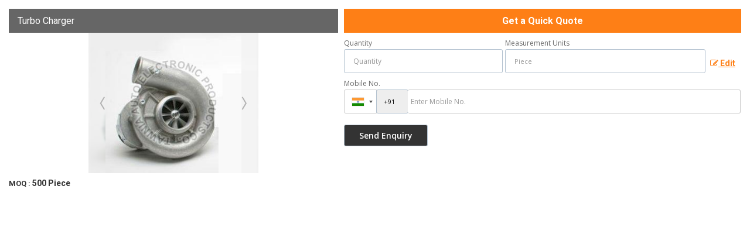

--- FILE ---
content_type: text/html; charset=UTF-8
request_url: https://www.tawniaauto.in/enquiry-form-10019.htm?product_slno=3081217
body_size: 5268
content:


 
<html><head>
						<link rel="preload" as="style" href="https://catalog.wlimg.com/templates-images/12577/common/catalog_new.css">
						<link rel="stylesheet" href="https://catalog.wlimg.com/templates-images/12577/common/catalog_new.css" >
						<link rel="preload" as="style" href="https://catalog.wlimg.com/templates-images/12577/12581/catalog.css">
						<link rel="stylesheet" href="https://catalog.wlimg.com/templates-images/12577/12581/catalog.css" >
		<style> @import url('https://fonts.googleapis.com/css2?family=Roboto&display=swap');
		body,html body,h1,h2,h3,h4,h5,h6,.smsBtn, .emailBtn,.ffpp,.ffos,.ffrr,.input,input,select,textarea
		{font-family: 'Roboto', sans-serif !important;font-weight:normal;}
		.ddsmoothmenu ul li a{font-family: 'Roboto', sans-serif !important;}
		</style>
	<style>
	
	.company_logo .com_title a{font-weight:600;}		
	</style>
		<style>@import url('https://fonts.googleapis.com/css2?family=Open+Sans&display=swap');
		</style>
			<link rel="canonical" href="https://www.tawniaauto.in/enquiry-form-10019.htm">
			<link rel="preload" as="script" href="https://code.jquery.com/jquery-1.8.3.min.js">
			<script  src="https://code.jquery.com/jquery-1.8.3.min.js"></script>
			<link rel="preload" as="script" href="https://catalog.wlimg.com/main-common/bizcatglog-js.js">
			<script  src="https://catalog.wlimg.com/main-common/bizcatglog-js.js"></script>
			<link rel="preload" as="script" href="https://catalog.wlimg.com/main-common/country_list.js">
			<script  src="https://catalog.wlimg.com/main-common/country_list.js"></script>
			<link rel="preload" as="script" href="https://catalog.wlimg.com/main-common/common-static-form_new.js">
			<script  src="https://catalog.wlimg.com/main-common/common-static-form_new.js"></script>
			<link rel="preload" as="script" href="https://catalog.wlimg.com/main-common/swfobject-new.js">
			<script  src="https://catalog.wlimg.com/main-common/swfobject-new.js"></script>
			<link rel="preload" as="script" href="https://catalog.wlimg.com/jquery-date-picker/jquery-ui.min.js">
			<script  src="https://catalog.wlimg.com/jquery-date-picker/jquery-ui.min.js"></script>
			<link rel="preload" as="script" href="https://catalog.wlimg.com/main-common/resp_common.js">
			<script  src="https://catalog.wlimg.com/main-common/resp_common.js"></script>
			<link rel="preload" as="script" href="https://catalog.wlimg.com/main-common/Modernizr2.7.1.js">
			<script  src="https://catalog.wlimg.com/main-common/Modernizr2.7.1.js"></script>
			<link rel="preload" as="script" href="https://catalog.wlimg.com/templates-images/12577/common/ddsmoothmenu.js">
			<script  src="https://catalog.wlimg.com/templates-images/12577/common/ddsmoothmenu.js"></script>
			<link rel="preload" as="script" href="https://catalog.wlimg.com/templates-images/12577/common/fluid_dg.min.js">
			<script  src="https://catalog.wlimg.com/templates-images/12577/common/fluid_dg.min.js"></script>
			<link rel="preload" as="script" href="https://catalog.wlimg.com/templates-images/12577/common/jquery.bxslider.min.js">
			<script  src="https://catalog.wlimg.com/templates-images/12577/common/jquery.bxslider.min.js"></script>
			<link rel="preload" as="script" href="https://catalog.wlimg.com/templates-images/12577/common/12577.js">
			<script  src="https://catalog.wlimg.com/templates-images/12577/common/12577.js"></script>
			<link rel="preload" as="script" href="https://catalog.wlimg.com/templates-images/12577/common/lazysizes.js">
			<script  src="https://catalog.wlimg.com/templates-images/12577/common/lazysizes.js"></script>
			<link rel="preload" as="script" href="https://catalog.wlimg.com/templates-images/12577/common/jquery.DG_Slider.min.js">
			<script  src="https://catalog.wlimg.com/templates-images/12577/common/jquery.DG_Slider.min.js"></script>
			<link rel="preload" as="script" href="https://catalog.wlimg.com/templates-images/12577/common/allinone.js">
			<script  src="https://catalog.wlimg.com/templates-images/12577/common/allinone.js"></script>
			<link rel="preload" as="script" href="https://catalog.wlimg.com/catalog-image-jquery/jquery.fancybox.min.js">
			<script  src="https://catalog.wlimg.com/catalog-image-jquery/jquery.fancybox.min.js"></script>
			<link rel="preload" as="script" href="https://catalog.wlimg.com/main-common/jquery.photo.gallery.js">
			<script  src="https://catalog.wlimg.com/main-common/jquery.photo.gallery.js"></script>
			<link rel="preload" as="script" href="https://catalog.wlimg.com/main-common/jquery.paging.photo.gallery.js">
			<script  src="https://catalog.wlimg.com/main-common/jquery.paging.photo.gallery.js"></script><META NAME="ROBOTS" CONTENT="NOINDEX, NOFOLLOW">
	</head>
			<body  class="bodycontent">
	<section class="details-popup p15px pb5px">
	<div class="row1 dt">
	<div class="col-1 w45" style="vertical-align:top;">
		<div class="dn" id="form_subject">Turbo Charger</div>
		<div class="dn" id="price_measure">Piece</div>
		<div class="dn" id="quantity"></div>
		<div class="absImgHover ffrr xxlarge fw3">Turbo Charger</div>
	<div class="bxslider details-slider">
										<div class="popImg pr ac" style="padding:0px;">
								<div class="lh0 pa blur-bg" style="background-image:url(https://2.wlimg.com/product_images/bc-full/2023/2/2137308/watermark/turbo-charger-1638597088-6103971.jpeg);"></div>
								<div><img src="https://2.wlimg.com/product_images/bc-full/2023/2/2137308/watermark/turbo-charger-1638597088-6103971.jpeg" alt=""></div>
								</div>								
																<div class="popImg pr ac" style="padding:0px;">
								<div class="lh0 pa blur-bg" style="background-image:url(https://2.wlimg.com/product_images/bc-full/2023/2/2137308/watermark/turbo-charger--1638597059.jpg);"></div>
								<div><img src="https://2.wlimg.com/product_images/bc-full/2023/2/2137308/watermark/turbo-charger--1638597059.jpg" alt=""></div>
								</div>								
																<div class="popImg pr ac" style="padding:0px;">
								<div class="lh0 pa blur-bg" style="background-image:url(https://2.wlimg.com/product_images/bc-full/2023/2/2137308/watermark/turbo-charger-01--1638597063.jpg);"></div>
								<div><img src="https://2.wlimg.com/product_images/bc-full/2023/2/2137308/watermark/turbo-charger-01--1638597063.jpg" alt=""></div>
								</div>								
									
	</div><div class="mt7px">
					<p class="fw6"><span class="small">MOQ : </span>
			500 Piece			</p>
			             
		</div>
			<script>
	jQuery('.bxslider').bxSlider({
	auto: true,
	autoControls: false,
	stopAutoOnClick: true,
	pager: false,
	slideWidth: 290,
	slideHeight: 280
	});
	</script>
	</div>
	<div class="col-2 vat large prodtlsPop" style="vertical-align:top">
				<form name="static_form" method="post" action="//catalog.exportersindia.com/catalog-enquiry.php"  enctype="multipart/form-data" class="inputs-p7px inputs-br5px form-display">
				<input type="hidden" name="enq_type" value="">
		<input type="hidden" name="subject" value="">
		<input type="hidden" name="vacancy_id" value="">
		<input type="hidden" name="property_id" value="">
		<input type="hidden" name="enqtype" value="enquiry">
		<input type="hidden" name="allocate_type" value="">
		<input type="hidden" name="pkg_slno" value="">
		<input type="hidden" name="dynFrm_product_slno" value="6103971">
		<input type="hidden" name="ad_session_id" value="">
		<input type="hidden" name="ei_inquiry_slno" id="ei_inquiry_slno" value="">
	<div class="pl10px fo">
	<div class="large fw6 theme2 p10px ac db" style="font-size:16px;">Get a Quick Quote</div>
					<div class="stap_01">
    <div class="w100">
	<div class="pt7px pb7px">
	<div class="halfDiv">
	<div style="width:40%;flex-shrink:0;"><label for="Name" class="mb5px">Quantity</label>
	<input type="number" min="0" max="9999999" name="estimate_quantity" id="estimate_quantity" value="" class="p10px bdr bdrccc" placeholder="Quantity">
	<span class="red xsmall"></span></div>
	<div>
	<label for="Unit" class="mb5px">Measurement Units</label>
		<div class="qntFlex">
		<div class="dib unitName"><div class="unitInput"><input name="quantity_unit" id="quantity_unit" type="text" placeholder="Unit Type" class="input p10px bdr bdrccc quantity_unit_class" value="" onkeypress="return (event.charCode > 64 &amp;&amp; event.charCode < 91) || (event.charCode > 96 &amp;&amp; event.charCode < 123)" readonly>
		<input type="hidden" name="quantity_disp" class="quantity_disp" value="0">
		   <span id="quantity_unit_pop"></span>
		   <span class="red xsmall"></span>
		</div></div>
		<a href="javascript:;" class="fw6 u editUnit small dif p5px mt7px"><i class="fa fa-pencil-square-o mr3px"></i> Edit</a>
		</div>	
		</div>	  
	</div>
	<div id="email_show" class="showContPop dn">
	<div class="pt7px pb7px">
	<label for="Email">Email</label>
	<input type="email" id="dynFrm_email_id" name="dynFrm_email_id" class="p10px db w90 bdr bdrccc" placeholder="Email">
	<span class="red xsmall"></span>
	</div>  		  
	<div class="pt7px pb7px">
	<label for="Name">Name</label>
	<input type="text" id="dynFrm_contact_person" name="dynFrm_contact_person" class="p10px db w90 bdr bdrccc" placeholder="Name">
	<span class="red xsmall"></span>
	</div>
	</div>
	<div class="pt7px pb7px emailPhoneVw">
	<label for="Phone">Mobile No.</label>
	<span class="phonemsg"><input type="hidden" name="dynFrm_country" id="dyn_country" value="IN^91"><input name="dynFrm_phone" type="tel" class="phone_popup" placeholder="Enter Mobile No."><span class="red xsmall"></span></span>
	</div>
	</div>
	</div>
	</div>
		<div class="stap_02 dn">
	<div id="inemail_show">
	 <div class="pt7px pb7px">
		  <label for="Email">Email</label>
		  <input type="email" id="dynFrm_emailid" name="dynFrm_emailid" class="p10px db w90 bdr bdrccc" placeholder="Email">
	 </div> 
	</div>
	<div class="pt7px pb7px">	
	<label for="Name">Purpose of Requirement</label>
	<div class="threeDiv">
	<div><label class="control control--checkbox">
	<input type="radio" name="purpose_of_purchase" value="Reselling">
	<div class="control__indicator">Reselling</div>
	</label></div>
	<div><label class="control control--checkbox">
	<input type="radio" name="purpose_of_purchase" value="End Use">
	<div class="control__indicator">End Use</div>
	</label></div>
	</div>			  	
	</div>
	
	<div class="pt7px pb7px">
	<label for="Name">Requirement Details</label>
	<textarea id="dynFrm_details_2" name="dynFrm_details_2" class="p10px db w90 bdr bdrccc" placeholder="I am interested. Kindly send the quotation for the same." >I am interested. Kindly send the quotation for the same.</textarea> 
		<span class="red xsmall"></span>				  
	</div>	
	
		
	</div>
	<div class="proSendEnq">
	<input type="hidden" name="dynFrm_subject" value="">		
	<div class="w75px ar"></div>
	<div class="pt5px pb5px"><input type="submit" class="button dib p7px pl22px pr22px fw6 ts0 c3px" value="Send Enquiry"></div>
	</div>		  
	<script src="//catalog.wlimg.com/main-common/intlTelInput.js"></script>
	<link href="//catalog.wlimg.com/main-common/intlTelInput.css" rel="stylesheet">
	<script>
	$(window).load(function(){
	$('.emailPhoneVw .selected-contID').on('change',function(){var DG=$(this).val();if(DG!='+91'){$('#email_show').show();$('input#email').focus();$('#inemail_show').hide();}else{$('#email_show').hide();$('#inemail_show').show();}});$('.emailPhoneVw .phone_popup').on('focus',function(){$(this).parents('form').find('.selected-contID').trigger('change')})
	})
	$(".phone_popup").bind('keydown',function (e) {
		// Allow : backspace, delete, tab, escape, enter and .
		if ($.inArray(e.keyCode, [46, 8, 9, 27, 13, 110, 190]) !== -1 ||
			 // Allow : Ctrl+A, Command+A
			(e.keyCode == 65 && ( e.ctrlKey === true || e.metaKey === true ) ) || 
			 // Allow : home, end, left, right, down, up
			(e.keyCode >= 35 && e.keyCode <= 40)) {
				 // let it happen, don't do anything
				 return;
		}
		// Ensure that it is a number and stop the keypress
		if ((e.shiftKey || (e.keyCode < 48 || e.keyCode > 57)) && (e.keyCode < 96 || e.keyCode > 105)) {
			e.preventDefault();
		}
	}).intlTelInput({
	   geoIpLookup : function(callback) {
		 $.get("http://ipinfo.io", function() {}, "jsonp").always(function(resp) {
		   var countryCode = (resp && resp.country) ? resp.country  : "";
		   callback(countryCode);
		 });
	   },
	   initialCountry : "in"
	})
	jQuery(document).ready(function(){jQuery(".country-list li").click(function(){var DG=jQuery(this).attr('data-country-code').toUpperCase()+'^'+jQuery(this).attr("data-dial-code");jQuery("input[id=dyn_country]").val(DG)})})
	
    	
	var availableCityTags = ["piece", "pc", "pieces", "pcs", "Kilogram", "kg", "Kilograms", "kgs", "Bag", "Bags", "Unit", "Units", "Pair", "Pairs", "Set", "Sets", "Meter", "m", "Ton", "Tn", "Tons", "Metric Ton", "MT", "Metric Tons", "Box", "Boxes", "Square Feet", "Sq. Ft.", "Roll", "Rolls", "Bottle", "Bottles", "Litre", "Ltr", "Litres", "Ltrs", "Packet", "Pkt", "Packets", "Pkts", "Sheet", "Sheets", "Dozen", "Doz", "Dozens", "Carton", "CTN", "Cartons", "Container", "CNT", "Containers", "Pack", "Packs", "Ream", "Reams", "Gram", "gm", "Grams", "gms", "Ounce", "oz", "Pound", "lb", "Pounds", "lbs", "Gallon", "gal", "Gallons", "Bushel", "bsh", "Kilometer", "Km", "Kilometers", "Kms", "Square Meter", "Sq. Mtr.", "Square Meters", "Sq. Mtrs", "Hectare", "hect", "Hectares", "Short Ton", "short tn", "Short Tons", "Long Ton", "long tn", "Long Tons", "Foot", "Ft.", "Feet", "Carat", "ct", "Milliliter", "ml", "Quintal", "qq", "Quintals", "Strip", "Strips", "Square Inch", "Sq. in.", "Inch", "in", "Inches", "Decimeter", "dm", "Decimeters", "Cubic Feet", "cu ft", "Yard", "yd", "Yards", "yds", "Centimeter", "cm", "Centimeters", "cms", "Number", "No", "Numbers", "Nos", "Bale", "Bales", "Bundle", "Bundles", "Buckle", "Buckles", "Can", "Cans", "Cubic meter", "cu. m.", "Cubic Centimeter", "ccm", "cm3", "Drum", "Drums", "Great Gross", "gr gr", "Gross", "gr", "Kilolitre", "kl", "Kilolitres", "Square yard", "Sq. Yd.", "Square yards", "Sq. Yds.", "Barrel", "Barrels", "hour", "hr", "hours", "hrs", "Millimeter", "mm", "Square Centimeter", "cm2", "Mile", "Cubic Inch", "in3", "Imperial Teaspoon", "Imperial tsp", "Imperial TableSpoon", "Imperial Tbsp", "Fluid Ounce", "fl oz", "Imperial Cup", "Imperial Pint", "Imperial Quart", "Imperial Gallon", "US teaspoon", "US tsp", "US Tablespoon", "US tbsp", "US Legal Cup", "US Liquid Pint", "US Liquid Quart", "US Liquid Gallon", "Minute", "Day", "Week", "Month", "Year", "Decade", "Century", "Nautical Mile", "nmi", "Acre", "milligram", "mg", "milligrams", "Bunch", "Jar", "Jars", "Capsule", "cap.", "Capsules", "Board", "Boards", "Watt", "Kilowatt"];
	
	jQuery(".quantity_unit_class").autocomplete({
	
	  minLength: 1,
	  appendTo: "#quantity_unit_pop",
	  source: availableCityTags
	});  
	
	$(document).ready(function(){
	$('.editUnit').click(function(){
		$(this).hide().prev().find('input[type=text]').removeAttr('readonly');
	}); 
	});
	</script>
				<input type="hidden" name="current_url" value="https://www.tawniaauto.in/enquiry-form-10019.htm?product_slno=3081217">
	  	<input type="hidden" name="web_address" value="https://www.tawniaauto.in">
	  	<input type="hidden" name="inq_thanks_msg" value="Thank you for inquiry.&lt;br /&gt;&lt;br /&gt;We have received your business request. Our Sales Team will soon get in touch with you.&lt;br /&gt;&lt;br /&gt;&lt;br /&gt;">
		<input type="hidden" name="inq_thanks_title" value="Enquiry">
	  	<input type="hidden" name="redirected_url" value="https://www.tawniaauto.in/thanks.htm">
						<input type="hidden" name="catalog_mi" value="2137308">
	  	<input type="hidden" name="id" value="static_form">
	  	<input type="hidden" name="form_id" value="10019">
	  	<input type="hidden" name="mobile_website" value="N"><input type="hidden" name="enquiry_submission_section" value="products">
	</div>
	</form>
	<span class="details-popup-msg ac" style="display:none;">
		 <p class="dif mb7px xlarge mt20px">Thank you</p>
         <p>Your Enquiry has been sent successfully.</p>
	</span>
	</div> 
	</div>	
	</section>
		<script>
			document.addEventListener("DOMContentLoaded", function(){
				var subject = $("#form_subject", document).text();
				var pmeasure = $("#price_measure", document).text();
				var quantity = $("#quantity", document).text();
				$("input[name=dynFrm_subject]", document).val(subject);
				$("input[name=quantity_unit]", document).val(pmeasure);
				$("input[name=estimate_quantity]", document).val(quantity);
				if(pmeasure=="") {
					$(".editUnit").hide();
					$("input[name=quantity_unit]", document).removeAttr("readonly");
					//$(".unitName").hide();
					$(".unitInput").show();
				}
				else {
					
					//$(".unitName", document).text(pmeasure);
				}
			});
			
			$(document).on("submit", "form[name=static_form]", function(e){
				e.preventDefault();
				$('input[type="submit"]').prop('disabled', true);
				var isFormValid = static_inq_form_validate(10019);
				$form = $(this);
				var formData = $form.serialize();
				if(typeof isFormValid == "undefined" && isFormValid !== true){
					
					$.ajax({
						url: $form.attr("action"),
						type:"post",
						data: formData,
						crossOrigin:true,
						success: function(response){
							var inquiry_slno = $("#ei_inquiry_slno", document).val();
							if(inquiry_slno=="") {
								$(".stap_01").hide();
								console.log(response);
								$("input[name=ei_inquiry_slno]", document).val(response.trim());
								$(".stap_02").show();	
								$('input[type="submit"]').prop('disabled', false);
								//if(getCookie("b_session_id")!="") {
								
									//gtag("event", "conversion", {"send_to": "AW-980117963/61SACLWyrQcQy9Ot0wM"});
								//}
							}
							else {
								
								$(".form-display").hide();
								$(".details-popup-msg").show();	
							}	
											
						}
					});
				}				
			});
			function getCookie(cookieName) {
	         let cookies = document.cookie;
	         let cookieArray = cookies.split("; ");
	      
	         for (let i = 0; i < cookieArray.length; i++) {
	            let cookie = cookieArray[i];
	            let [name, value] = cookie.split("=");
	           
	            if (name === cookieName) {
	               return decodeURIComponent(value);
	            }
	         }
	         
	         return null;
	      }	
		</script>
	</body>
	</html>